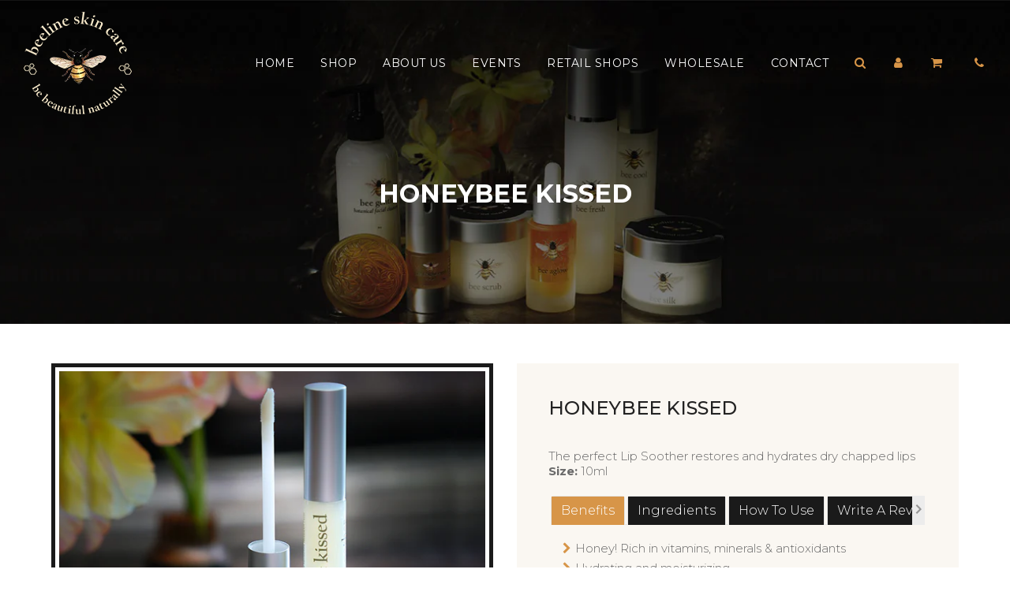

--- FILE ---
content_type: text/css
request_url: https://beelineskincare.com/cdn/shop/t/2/assets/custom.css?v=14822743035200459851710327893
body_size: 4788
content:
@import"https://fonts.googleapis.com/css2?family=Montserrat:wght@300;400;500;600;700&family=Playfair+Display:wght@400;500;600;700;800&display=swap";header.site-header.overlay-header{background:transparent!important}ul#AccessibleNav li a{color:#fff;text-transform:uppercase;font-family:Montserrat,sans-serif;font-weight:400}ul.site-header__links.top-links--icon-links li a,ul#AccessibleNav li a:hover{color:#d79548!important}ul.site-header__links.top-links--icon-links li a:hover{color:#fff!important}h2#image--slideshow_slideshow-0_title,div#shopify-section-image--slideshow .rte.featured-row__subtext.textarea{font-family:Playfair Display,serif;font-weight:700;font-size:55px;line-height:69px;text-transform:capitalize;margin:0}div#shopify-section-collection--collection-list img,#shopify-section-collection--collection-list .homepage-collection-grid-inner{height:auto}div#shopify-section-collection--collection-list{background:url(/cdn/shop/t/2/assets/skin-type-bg.jpg?v=1629280261) no-repeat;background-size:cover}div#shopify-section-collection--collection-list .homepage-sections-wrapper,div#shopify-section-16292690943c933dc5 .homepage-sections-wrapper{padding:60px 0}div#shopify-section-collection--collection-list h2.homepage-sections--title,div#shopify-section-16292690943c933dc5 h2.homepage-sections--title{font-family:Playfair Display,serif;color:#232323;font-size:34px;text-transform:capitalize;margin-bottom:25px}div#shopify-section-collection--collection-list .grid-item__content a h2{color:#fff;font-family:Playfair Display,serif;font-weight:700;font-size:24px;text-transform:capitalize}div#shopify-section-collection--collection-list .homepage-collection-grid-inner:hover .grid-item__content a h2{color:#d79548}div#shopify-section-collection--collection-list .grid-item-details--overlay{background:transparent!important;height:100%}div#shopify-section-16292690943c933dc5 img{width:285px;max-height:inherit!important;height:auto}div#shopify-section-16292690943c933dc5 .homepage-collection-grid-inner{background:#000;padding:40px 0 30px}div#shopify-section-16292690943c933dc5 .homepage-collection-grid-inner .grid-item__content a h2{color:#fff;font-family:Playfair Display,serif;font-weight:700;font-size:24px;text-transform:capitalize}div#shopify-section-16292690943c933dc5 .homepage-collection-grid-inner:hover{background:#d79548}div#shopify-section-1629283525e51d5f95 .homepage-sections-wrapper{background:url(/cdn/shop/t/2/assets/About-Bg.jpg) no-repeat;background-size:cover;padding:65px 0}div#shopify-section-1629283525e51d5f95 .homepage-indiv-section-wrapper{max-width:1060px;margin:0 auto}div#shopify-section-1629283525e51d5f95 h2.homepage-sections--title{color:#fff;font-family:Playfair Display,serif;font-weight:700;font-size:34px}div#shopify-section-1629283525e51d5f95 .featured-row__subtext{color:#fff;font-family:Montserrat,sans-serif;font-size:17px;font-weight:300}div#shopify-section-1629283525e51d5f95 .homepage-featured-content-box-inner{padding:0}div#shopify-section-1629283525e51d5f95 .featured-row__subtext p{margin-top:0}div#shopify-section-1629283525e51d5f95 a.homepage-featured-box-btn{color:#fff;font-family:Montserrat,sans-serif;font-size:17px;font-weight:300;background:#d79548;border:1px solid #d79548}div#shopify-section-1629283525e51d5f95 a.homepage-featured-box-btn:hover{color:#d79548;background:transparent}div#shopify-section-1629283525e51d5f95 .homepage-content--image{width:45%}div#shopify-section-1629283525e51d5f95 .feature_row__image_wrapper{width:55%}div#shopify-section-collection--featured-collection .homepage-sections-wrapper{background:url(/cdn/shop/t/2/assets/featured-products.jpg) no-repeat;background-size:cover;padding:65px 0 40px;background-position:center}div#shopify-section-collection--featured-collection h2.homepage-sections--title{color:#222;font-family:Playfair Display,serif;font-weight:700;font-size:34px;margin-bottom:35px}div#shopify-section-collection--featured-collection .product-grid--title a{color:#222;font-family:Playfair Display,serif;font-weight:700;font-size:22px}div#shopify-section-collection--featured-collection .product-grid--title a:hover{color:#d79548}div#shopify-section-collection--featured-collection .product-grid--price a span{color:#232323;font-size:16px;font-family:Montserrat,sans-serif;font-weight:500}div#shopify-section-collection--featured-collection button.quick-add-button{font-size:16px;font-family:Montserrat,sans-serif;font-weight:300;background:#d79548}div#shopify-section-collection--featured-collection button.quick-add-button:hover{background:#232323}div#shopify-section-collection--featured-collection .product-description{color:#666;font-size:15px;font-family:Montserrat,sans-serif;font-weight:300}div#shopify-section-collection--featured-collection span.spr-badge-caption{display:none}div#shopify-section-collection--featured-collection .spr-icon-star:before,div#shopify-section-collection--featured-collection .spr-icon-star-empty:before{color:#d79548}div#shopify-section-collection--featured-collection .homepage-product-grid-wrapper .grid__item{margin-bottom:0}div#shopify-section-1629368170e2638668 .homepage-sections-wrapper{background:url(/cdn/shop/t/2/assets/welcome-bg.png) no-repeat;background-size:cover;padding:140px 0 82px;background-position:center}div#shopify-section-1629368170e2638668 h2.homepage-sections--title{color:#fff;font-family:Playfair Display,serif;font-weight:700;font-size:34px}div#shopify-section-1629368170e2638668 .featured-row__subtext p{color:#fff;font-size:18px;font-family:Montserrat,sans-serif;font-weight:300}div#shopify-section-1629368170e2638668 a.homepage-featured-box-btn{color:#d79548;font-size:21px;font-family:Montserrat,sans-serif;font-weight:500;padding:0;background:transparent}div#shopify-section-1629368170e2638668 a.homepage-featured-box-btn:before{content:"\f095";font: 18px/1 FontAwesome}div#shopify-section-1629368170e2638668 a.homepage-featured-box-btn:hover{color:#fff}div#shopify-section-blog--blog-posts .homepage-sections-wrapper{padding:65px 0}div#shopify-section-blog--blog-posts h2.homepage-sections--title{color:#222;font-family:Playfair Display,serif;font-weight:700;font-size:34px;margin-bottom:20px}div#shopify-section-blog--blog-posts .article-image .lazyload-force-height{height:auto!important}div#shopify-section-blog--blog-posts .article-image .lazyload-force-height img{width:100%!important;max-height:inherit!important;max-width:inherit!important}div#shopify-section-blog--blog-posts h3.homepage-blog--title a{color:#232323;font-family:Playfair Display,serif;font-weight:700;font-size:20px}div#shopify-section-blog--blog-posts h3.homepage-blog--title{margin:0}div#shopify-section-blog--blog-posts .grid__item:hover h3.homepage-blog--title a{color:#d79548}div#shopify-section-blog--blog-posts time.homepage-blog--date{color:#666;font-family:Montserrat,sans-serif;font-weight:300;font-size:15px;margin:10px 0 5px}div#shopify-section-blog--blog-posts time.homepage-blog--date:before{content:"\f073";font: 15px/1 FontAwesome;margin-right:8px;color:#d79548}footer.site-footer{background:url(/cdn/shop/t/2/assets/ft-bg.jpg) no-repeat;background-size:cover;padding:65px 0 0;background-position:center right}footer.site-footer .wrapper{padding:0;max-width:100%}footer.site-footer .wrapper .grid{padding:0 30px}footer.site-footer .bottom--footer---links li:last-child{display:none}.bottom--footer{width:100%;margin:50px 0 0;text-align:center;background:#383838;padding:10px}.bottom--footer ul{width:100%;margin:0;text-align:center}.bottom--footer ul li{margin:0;padding:0}.bottom--footer ul li a{color:#fff;font-family:Montserrat,sans-serif;font-size:15px;font-weight:300}.footer-description.footer-description--left{padding:0}footer .h3.footer-header{color:#fff;font-family:Playfair Display,serif;font-weight:700;font-size:21px;margin-bottom:20px}footer .rte.footer-article p{color:#f8f8f8;font-family:Montserrat,sans-serif;font-size:16px;line-height:22px;font-weight:300}ul.footer-content li a{color:#fff;font-family:Montserrat,sans-serif;font-size:16px;line-height:22px;font-weight:300}ul.footer-content li a:hover{color:#d79548}ul.footer-content li a:before{content:"\f054";font: 15px/1 FontAwesome;margin-right:5px;color:#d79548}ul.footer-content li{margin-bottom:7px}footer .grid .content-footer:nth-child(3) p,footer .grid .content-footer:nth-child(3) p a{color:#fff;text-decoration:inherit;border:0px;font-family:Montserrat,sans-serif;font-size:16px;line-height:22px;font-weight:300}footer .grid .content-footer:nth-child(3) p a:hover{color:#d79548}footer .grid .content-footer:nth-child(3) .footer-article p:before{color:#d79548;font: 17px/1 FontAwesome;margin-right:7px}footer .grid .content-footer:nth-child(3) .footer-article p:first-child:before{content:"\f041"}footer .grid .content-footer:nth-child(3) .footer-article p:nth-child(2):before{content:"\f0e0"}footer .grid .content-footer:nth-child(3) .footer-article p:nth-child(3):before{content:"\f095"}footer .grid .grid__item:first-child{padding-right:30px}footer .grid .grid__item:nth-child(2){padding-left:80px}.template-page div#shopify-section-header{position:absolute;width:100%;background:transparent}.template-page div#shopify-section-header+.wrapper{display:none}.template-page .main-content{padding:0}.template-page .sitewide--title-wrapper{padding:220px 10px 140px;background:url(/cdn/shop/t/2/assets/inner-banner.jpg) no-repeat;background-size:cover;background-position:center;margin:0!important}.template-page header.site-header{background:transparent}.template-page h1.page--title{color:#fff;margin:0;font-family:Montserrat,sans-serif;font-size:32px;font-weight:700;text-transform:uppercase}.inr-sec{padding:70px 10px;max-width:1170px;margin:0 auto!important}.abt1 .left-bx{width:35%;display:inline-block;vertical-align:middle}.abt1 .ryt-bx{width:64%;display:inline-block;vertical-align:middle;color:#666;font-size:15px;line-height:22px;font-family:Montserrat,sans-serif;font-weight:300}.template-page #PageContainer .page-main--wrapper .grid__item,.template-page #PageContainer .page-main--wrapper .grid{margin:0;padding:0}.abt1 .ryt-bx strong{font-weight:600}.abt2{background:url(/cdn/shop/t/2/assets/abt-2-bg.jpg) no-repeat;background-size:cover;background-position:center;margin:0!important;color:#fff;text-align:center;font-size:17px;font-family:Montserrat,sans-serif;font-weight:300}.abt2 strong{font-weight:600}.abt2 .inr-sec{padding:62px 10px}.abt3 h2{color:#222;font-family:Playfair Display,serif;font-weight:700;font-size:34px;margin-bottom:30px;text-align:center}.abt3 .left-bx,.ct-page .left-bx{width:49%;display:inline-block;vertical-align:middle;padding-right:15px}.abt3 .ryt-bx,.ct-page .ryt-bx{width:50%;display:inline-block;vertical-align:middle;padding-left:15px}.abt3 p,.ct-page p,.whol-reg p,.globo-form-app .globo-form-control label span,.ret-shop p{color:#666;font-size:15px;line-height:22px;font-family:Montserrat,sans-serif;font-weight:300}.abt3 h3,.ct-page h3,.whol-reg h3,.ret-shop h3{color:#222;font-family:Playfair Display,serif;font-weight:700;font-size:19px}.abt3 ul,.ret-shop ul{padding:0;margin:0}.abt3 ul li,.ret-shop ul li{list-style:none;color:#666;font-size:15px;line-height:22px;font-family:Montserrat,sans-serif;font-weight:300}.abt3 ul li:before,.ret-shop>ul li:before{content:"\f054";font: 15px/1 FontAwesome;margin-right:5px;color:#d79548}.abt3 a,.whol-reg p a{color:#d79548;font-weight:600;border:0}.abt3 a:hover,.whol-reg p a:hover{color:#666}.abt-bx2{margin:30px 0}.abt3 p strong,.whol-reg strong{font-weight:600}div#shopify-section-template--page-contact .wrapper{max-width:100%;padding:0}div#shopify-section-template--page-contact .wrapper .grid{margin:0}.contact-form{display:none}.contact-description{display:table!important;width:100%;margin:0 auto!important}.ct-page .ryt-bx>a{display:block;border:0px!important;margin-bottom:5px;padding:0;color:#666;font-size:15px;line-height:22px;font-family:Montserrat,sans-serif;font-weight:300}.ct-page .ryt-bx>a strong{font-weight:600}.ct-page .ryt-bx>a:hover{color:#d79548}a.phon-ic:before{content:"\f095";color:#d79548;font: 17px/1 FontAwesome;margin-right:7px}a.email-ic:before{content:"\f0e0";color:#d79548;font: 17px/1 FontAwesome;margin-right:7px}.ct-page p a{border:0;padding:0;font-weight:600;color:#d79548}.ct-page p a:hover{color:#666}.globo-form-app.default-layout{max-width:100%!important}form.g-container .layout-3-column label{display:none}form.g-container .layout-3-column:nth-child(4),form.g-container .layout-3-column:nth-child(5),form.g-container .layout-3-column:nth-child(6),form.g-container .layout-3-column:nth-child(7){width:25%}form.g-container .footer{margin:0!important}form.g-container .globo-form-control{margin-bottom:10px}form.g-container .globo-form-control input{background:transparent;box-shadow:0 0;border-bottom:1px solid #b5aca9;padding:10px 0;border-radius:0;color:#666;font-size:15px;line-height:22px;font-family:Montserrat,sans-serif;font-weight:300}.globo-form-app .globo-form-control textarea{background:transparent!important;box-shadow:0 0!important;border:1px solid #b5aca9!important;padding:10px!important;border-radius:0!important;color:#666!important;font-size:15px!important;line-height:22px;font-family:Montserrat,sans-serif!important;font-weight:300;height:150px!important}.globo-form-app.default-layout{margin:0}.globo-form-app.default-layout button.submit{background:#c69348!important;border:0px!important;font-size:17px;line-height:22px;font-family:Montserrat,sans-serif;font-weight:300;border-radius:0;padding:10px 25px}.globo-form-app.default-layout button.submit:hover{background:#232323!important}.ret-bx{display:inline-block;vertical-align:top;padding:20px;box-shadow:0 0 10px #00000024;flex-basis:calc(33.33% - 20px);word-break:break-word}.ret-div .ret-bx:last-child{margin-right:0%}.ret-bx strong{color:#666;font-size:15px;line-height:22px;font-family:Montserrat,sans-serif;font-weight:600;margin-bottom:10px;display:inline-block}.ret-bx ul li{color:#666;font-size:15px;line-height:22px;font-family:Montserrat,sans-serif;font-weight:300;position:relative;padding-left:17px}.ret-bx ul li:first-child:before,.ret-bx ul li.location:before{content:"\f041";color:#d79548;font: 15px/1 FontAwesome;margin-right:7px;position:absolute;left:0;top:2px}.ret-bx ul li:nth-child(2):before,.ret-bx ul li.phone:before{content:"\f095";color:#d79548;font: 15px/1 FontAwesome;margin-right:7px;position:absolute;left:0;top:4px}.ret-bx ul li:nth-child(3):before,.ret-bx ul li.ic-globe:before{content:"\f0ac";color:#d79548;font: 15px/1 FontAwesome;margin-right:7px;position:absolute;left:0;top:4px}.ret-bx ul li a{padding:0;border:0px}.ret-bx ul li a:hover{color:#d79548}.ret-div{margin-bottom:35px;display:flex;gap:30px;flex-wrap:wrap}.retshops-country{border-bottom:1px solid #e9e9e9}.template-blog div#shopify-section-header+.wrapper{display:none}.template-blog div#shopify-section-header,#collections div#shopify-section-header,.template-product div#shopify-section-header{position:absolute;width:100%;background:transparent;z-index:9}.template-blog .page-main--wrapper{padding:0}.grid.blog-main--wrapper{padding:0;margin:0}.grid.blog-main--wrapper .sitewide--title-wrapper h1{padding:220px 10px 140px;background:url(/cdn/shop/t/2/assets/inner-banner.jpg) no-repeat;background-size:cover;background-position:center;margin:0!important;color:#fff;margin:0;font-family:Montserrat,sans-serif;font-size:32px;font-weight:700;text-transform:uppercase}.template-blog div#shopify-section-header header.site-header,.template-product div#shopify-section-header header.site-header{background:transparent}.blog-inr{display:table;width:100%;max-width:1170px;padding:60px 10px 40px;margin:0 auto}.blog-template--individual div{font-size:0}.blog-template--individual time.indiv-post-time:before{content:"\f073";font: 15px/1 FontAwesome;margin-right:8px;color:#d79548}.blog-inr a.article__featured-image .lazyload-wrapper img{width:100%;display:block;max-width:inherit!important;max-height:inherit!important}.blog-template--individual time{color:#666;font-family:Montserrat,sans-serif;font-weight:300;font-size:15px}.blog-inr .article--indiv.grid .grid__item p{display:none}.blog-inr .article--indiv.grid .grid__item h2.blog-main--article-title a{color:#232323;font-family:Playfair Display,serif;font-weight:700;font-size:20px;cursor:text;pointer-events:none}.blog-inr hr{border-color:#e3e3e3}.grid.blog-main--wrapper .sitewide--title-wrapper h1 a{display:none}.grid.blog-main--wrapper .sitewide--title-wrapper h1:before{content:"Upcoming ";margin-right:5px}.blog-inr .grid__item.large--one-quarter .h4{color:#232323;font-family:Playfair Display,serif;font-weight:700;font-size:20px}.blog-sidebar--recent-articles li a,.side-txt p,.side-txt li{color:#666;font-family:Montserrat,sans-serif;font-weight:300;font-size:15px;line-height:normal}.blog-sidebar--recent-articles li a:hover{color:#d79548}.blog-sidebar--recent-articles li time{display:none}.blog-sidebar--recent-articles li{padding:10px 0;margin:0}.side-txt .h4{border-bottom:1px solid #e6e6e6;padding-bottom:10px}.side-txt ul{padding:0;margin:0 0 20px}.side-txt li{list-style:none;position:relative;padding-left:15px;margin-bottom:10px}.side-txt li:before{content:"\f054";font: 15px/1 FontAwesome;margin-right:5px;color:#d79548;position:absolute;left:0;top:2px}.side-txt li a{color:#d79548;font-weight:600}.side-txt li a:hover{color:#666}.blog-inr a.article__featured-image{cursor:text;pointer-events:none}#collections .page-main--wrapper{padding:0}#collections header.site-header{background:transparent}#collections .sitewide--title-wrapper h1.homepage-sections--title,.singl-bnr{padding:220px 10px 140px;background:url(/cdn/shop/t/2/assets/inner-banner.jpg) no-repeat;background-size:cover;background-position:center;margin:0!important;color:#fff;margin:0;font-family:Montserrat,sans-serif;font-size:32px;font-weight:700;text-transform:uppercase}#collections .sitewide--title-wrapper{margin-bottom:30px}#collections h2.list-collections--title,.template-collection .sitewide--title-wrapper h1.page--title{margin:0;font-family:Montserrat,sans-serif;font-size:25px;font-weight:700;color:#232323}#collections .product-grid--title a,div#shopify-section-template--collection .product-grid--title a{color:#222;font-family:Playfair Display,serif;font-weight:700;font-size:18px}#collections .product-grid--title a:hover,div#shopify-section-template--collection .product-grid--title a:hover{color:#d79548}#collections .product-grid--price a,div#shopify-section-template--collection .product-grid--price a{color:#232323;font-size:16px;font-family:Montserrat,sans-serif;font-weight:500}#collections .spr-badge i:before,div#shopify-section-template--collection .spr-badge i:before{color:#d79548}#collections span.spr-badge-caption,div#shopify-section-template--collection span.spr-badge-caption{display:none}#collections button.quick-add-button,div#shopify-section-template--collection button.quick-add-button,.ajaxcart__footer .cart__checkout{font-size:16px;font-family:Montserrat,sans-serif;font-weight:300;background:#d79548}#collections button.quick-add-button:hover,div#shopify-section-template--collection button.quick-add-button:hover,.ajaxcart__footer .cart__checkout:hover{background:#232323}.list-collections--more-link a{color:#d79548;font-size:16px;font-family:Montserrat,sans-serif;font-weight:400}.list-collections--more-link a:hover{color:#232323}.template-collection div#shopify-section-header{background:#232323}.template-collection header.site-header{background:transparent}.template-collection .collection-image{display:none}div#shopify-section-template--collection .page-main--wrapper{padding:50px 30px 30px}.collection-sidebar-sort label.sidebar-title{font-family:Montserrat,sans-serif;font-size:16px;font-weight:700;color:#232323}.collection-sidebar-sort label{font-family:Montserrat,sans-serif;color:#232323}.ajaxcart__row p,.ajaxcart__row span,.ajaxcart__row input{font-size:16px;font-family:Montserrat,sans-serif;font-weight:400;color:#232323}.ajaxcart__row button{color:#d79548!important;font-size:16px;font-family:Montserrat,sans-serif;font-weight:400}.ajaxcart__row button:hover{color:#232323!important}.ajaxcart__subtotal_header p{font-size:16px;font-family:Montserrat,sans-serif;color:#232323;font-weight:700}.grid__item.ajaxcart__subtotal span,.cart__shipping.rte p{font-size:16px;font-family:Montserrat,sans-serif;font-weight:400;color:#232323}.template-product nav.breadcrumb{display:none}.singl-bnr{text-align:center}.template-product .page-main--wrapper{padding:0}.product-single-wrapper{max-width:1170px;margin:0 auto;padding:50px 10px 30px}.product-medias__media img{border:5px solid #1a1a1a;padding:5px}.product-medias__thumbnails img{border:2px solid #000;padding:2px}.product-details-wrapper{background:#faf7f2}h1.product-details-product-title{color:#222;font-family:Montserrat,sans-serif;font-size:24px;font-weight:500;text-transform:uppercase}span#ProductPrice span{color:#222;font-family:Montserrat,sans-serif;font-size:24px;font-weight:500}.product-description{color:#6a6a6a;font-family:Montserrat,sans-serif;font-size:15px;font-weight:300;line-height:normal}#AddToCartForm span#ProductPrice{display:inline-block;vertical-align:middle}#AddToCartForm .spr-badge{display:inline-block;vertical-align:middle;margin-left:10px}#AddToCartForm .spr-badge span.spr-badge-caption{display:none}#AddToCartForm .spr-badge i:before{color:#d79548}label.quantity-selector.product-sub-label,#AddToCartForm #Quantity{color:#232323!important;font-family:Montserrat,sans-serif;font-size:15px;font-weight:500;line-height:normal}button.js-qty__adjust i:before{color:#232323!important}form#AddToCartForm button#AddToCart{background:#c69348;border:0px!important;font-size:17px;line-height:22px;font-family:Montserrat,sans-serif;font-weight:300;border-radius:0;padding:10px 25px;flex-grow:inherit}form#AddToCartForm button#AddToCart:hover{background:#232323}.collection-main-body-inner,.vw-product-tabs{max-width:1170px;margin:0 auto}body#collections hr{display:none}.list-collections--more-link{padding:0;margin-bottom:30px}.product-form-vue+div#shopify-product-reviews--wrapper{display:none}.vw-product-tabs.ui-tabs li.ui-state-default a{background:#1a1a1a;font-family:Montserrat,sans-serif;font-weight:300!important;color:#fff!important;text-transform:capitalize;border:0px solid!important;padding:7px 12px!important;font-size:16px}.vw-product-tabs.ui-tabs li.ui-state-default.ui-tabs-active a,.vw-product-tabs.ui-tabs li.ui-state-default a:hover{background:#d79548;color:#fff!important;font-weight:300!important;border:0px solid!important}.vw-product-tabs.ui-tabs .ui-tabs-panel{background:#faf7f2!important;padding:20px 30px;border-width:0px!important;border-top-width:1px!important}.vw-product-tabs.ui-tabs .ui-tabs-panel li,.vw-product-tabs.ui-tabs .ui-tabs-panel p,.vw-product-tabs.ui-tabs .ui-tabs-panel{color:#6a6a6a;font-family:Montserrat,sans-serif;font-weight:300;font-size:15px;line-height:20px}.vw-product-tabs.ui-tabs .ui-tabs-panel ul{margin:0;padding:0}.vw-product-tabs.ui-tabs .ui-tabs-panel ul li{list-style:none;margin-bottom:5px}.vw-product-tabs.ui-tabs .ui-tabs-panel ul li:before{content:"\f054";font: 15px/1 FontAwesome;margin-right:5px;color:#d79548}div#shopify-product-reviews--wrapper{padding:0}div#shopify-product-reviews--wrapper h2.page--title{color:#222;font-family:Montserrat,sans-serif;font-size:24px;font-weight:500;text-transform:capitalize;margin:0}div#shopify-product-reviews--wrapper .spr-container{padding:0 10px}div#shopify-product-reviews--wrapper span.spr-starrating i:before,.spr-review span.spr-starratings i:before{color:#d79548}.spr-review-content p{color:#222!important;font-family:Montserrat,sans-serif!important}.vw-product-tabs{padding:0 10px}.product-page-related-products.product-sticker-stop{max-width:1200px;margin:0 auto;padding:30px 10px}.product-page-related-products.product-sticker-stop .wrapper{padding:0}.product-page-related-products a.grid__image img{width:100%!important;max-width:inherit!important}.product-page-related-products h2{font-family:Montserrat,sans-serif;text-transform:uppercase}.product-page-related-products .product-grid--title{color:#222;font-family:Playfair Display,serif;font-weight:700;font-size:22px}.product-page-related-products .product-grid--price span{color:#232323;font-size:16px;font-family:Montserrat,sans-serif;font-weight:500}.product-page-related-products span.spr-badge-caption{display:none}.product-page-related-products span.spr-starrating i:before{color:#d79548}.product-page-related-products button.quick-add-button{font-size:16px;font-family:Montserrat,sans-serif;font-weight:300;background:#d79548}.product-page-related-products button.quick-add-button:hover,body#account .header-section--wrapper{background:#232323}body#account header.site-header{background:transparent}ul.no-bullets.blog-sidebar--recent-articles a{pointer-events:none;cursor:text}.template-collection .spr-badge,.template-list-collections .spr-badge,.product-page-related-products .spr-badge{display:none}ul.bottom--footer---links li{color:#fff;font-family:Montserrat,sans-serif;font-size:15px;font-weight:300}.bottom--footer ul li a:hover{color:#d79548}.eve-div{max-width:1170px;margin:0 auto;display:table;padding:50px 10px 30px}.eve-lft{width:75%;display:inline-block;padding-right:30px}.eve-ryt{width:25%;display:inline-block;vertical-align:top}.eve-ryt h3{color:#232323;font-family:Playfair Display,serif;font-weight:700;font-size:20px}.eve-lft h3{color:#666;font-family:Montserrat,sans-serif;font-weight:300;font-size:15px}.eve-lft h2{color:#232323;font-family:Playfair Display,serif;font-weight:700;font-size:30px}.eve-ryt h3{border-bottom:1px solid #e6e6e6;padding-bottom:10px}.eve-ryt p,.eve-ryt li{color:#666;font-family:Montserrat,sans-serif;font-weight:300;font-size:15px;line-height:normal}.eve-ryt ul{margin:0}.eve-ryt li{list-style:none;position:relative;padding-left:15px;margin-bottom:10px}.eve-ryt li:before{content:"\f054";font: 15px/1 FontAwesome;margin-right:5px;color:#d79548;position:absolute;left:0;top:2px}.eve-ryt li a{color:#d79548;font-weight:600;text-decoration:none;border:0px solid #fff}.eve-ryt li a:hover{color:#666}.eve-lft ul{margin:0;border-bottom:1px solid #e6e6e6;padding-bottom:10px}.eve-lft ul:last-child{border-bottom:0px solid #e6e6e6}.eve-lft h3:before{content:"\f073";font: 15px/1 FontAwesome;margin-right:8px;color:#d79548}.eve-lft ul li{color:#232323;font-family:Playfair Display,serif;font-weight:500;font-size:20px;list-style:none;position:relative;padding-left:18px}.eve-lft ul li:before{content:"\f054";font: 15px/1 FontAwesome;margin-right:5px;color:#d79548;position:absolute;left:0;top:9px}div#shopify-section-163041056087292cf4 .grid .section-block--padding:first-child h2{text-align:center;color:#222;font-family:Playfair Display,serif;font-weight:700;font-size:34px;margin-bottom:50px}div#shopify-section-163041056087292cf4 .grid .section-block--padding img{width:100%}div#shopify-section-163041056087292cf4 .grid .section-block--padding span{color:#666;font-family:Montserrat,sans-serif;font-weight:300;font-size:15px;margin:5px 0;display:block}div#shopify-section-163041056087292cf4 .grid .section-block--padding span:before{content:"\f073";font: 15px/1 FontAwesome;margin-right:8px;color:#d79548}div#shopify-section-163041056087292cf4 .grid .section-block--padding h3{color:#232323;font-family:Playfair Display,serif;font-weight:700;font-size:20px}div#shopify-section-163041056087292cf4{padding:65px 0}div#shopify-section-collection--collection-list .grid-item__content{background:#000}div#shopify-section-collection--collection-list .homepage-sections-wrapper{background:transparent!important}div#shopify-section-1629368170e2638668 a.homepage-featured-box-btn:after{content:"For Canadian Orders please call us to order";display:block;color:#fff;font-size:18px;font-family:Montserrat,sans-serif;font-weight:300;margin-top:10px}div#shopify-section-163041056087292cf4{padding-bottom:0}div#shopify-section-16317927037b3db681 .homepage-sections-wrapper{padding:0 0 60px}#shopify-section-16317927037b3db681 a.homepage-featured-box-btn{color:#fff;font-family:Montserrat,sans-serif;font-size:17px;font-weight:300;background:#d79548;border:1px solid #d79548}#shopify-section-16317927037b3db681 a.homepage-featured-box-btn:hover{color:#d79548;background:transparent;border:1px solid #d79548}body#all h1.page--title:before{content:"Beeline Products";font-size:32px!important}#all header.section-header{padding:220px 10px 140px;background:url(/cdn/shop/t/2/assets/shop-bnr.jpg) no-repeat;background-size:cover;background-position:center;margin-bottom:60px!important}#all div#shopify-section-template--collection .page-main--wrapper{padding:0}#all header.section-header h1.page--title{color:#fff!important;margin:0;font-family:Montserrat,sans-serif;font-size:0px!important;font-weight:700;text-transform:uppercase}#all #shopify-section-header{position:absolute;width:100%;background:transparent}body#about-us h1.page--title:after{content:"We do what we say and say what we do. Direct, Authentic and Transparent";display:block;font-size:18px;font-weight:400;text-transform:initial;max-width:400px;margin:0 auto;padding-top:10px}.abt2 img{display:inline-block;margin:10px;height:180px}body#upcoming-events .sitewide--title-wrapper{background:url(/cdn/shop/t/2/assets/event-bnr.jpg) no-repeat;background-size:cover}.eve-ryt img{margin:0 auto 10px;display:block}.drawer__header.sitewide--title-wrapper{background:transparent!important;padding:0}.drawer--cart div#CartContainer>p{font-size:15px;font-weight:300!important;font-family:Montserrat,sans-serif;margin-bottom:10px;padding:0 10px}.drawer__title{margin:15px 0 0 10px!important}div#shopify-section-16321090822d29cc42 p{font-family:Montserrat,sans-serif;font-size:17px;font-weight:300;color:#232323}div#shopify-section-16321090822d29cc42 .homepage-sections-wrapper{padding:60px 10px 0}p.col-text{text-align:center;font-family:Montserrat,sans-serif;font-size:17px;font-weight:300;color:#232323;padding:30px 10px}div#shopify-section-template--collection .page-main--wrapper .grid-uniform{margin:0 auto}.template-product .page-main--wrapper{max-width:100%}div#shopify-section-template--collection .page-main--wrapper .grid-uniform>.grid__item{padding:0}.footer-description p br{display:none}body#about-us .sitewide--title-wrapper{background:url(/cdn/shop/t/2/assets/abt-pic.jpg) no-repeat;background-size:cover}.page-main--wrapper{max-width:100%}@media only screen and (max-width: 480px){.inr-sec{padding:70px 15px}.abt3 .ryt-bx,.ct-page .ryt-bx{padding-left:0}.abt3 .left-bx,.ct-page .left-bx{width:100%;padding-right:0}.abt3 .ryt-bx,.ct-page .ryt-bx,.abt1 .left-bx,.abt1 .ryt-bx,.abt3 .left-bx,.ct-page .left-bx{width:100%}.template-page .sitewide--title-wrapper{padding:220px 10px 75px}#collections .sitewide--title-wrapper h1.homepage-sections--title,.singl-bnr{padding:220px 10px 70px}#collections .product-grid--title a,div#shopify-section-template--collection .product-grid--title a{font-size:20px}.grid__item{padding-left:10px;padding-right:10px}div#shopify-section-image--slideshow .rte.featured-row__subtext.textarea,h2#image--slideshow_slideshow-0_title{font-size:33px;line-height:42px}div#shopify-section-1629283525e51d5f95 .homepage-content--image,div#shopify-section-1629283525e51d5f95 .feature_row__image_wrapper{width:100%}footer .grid .grid__item:nth-child(2){padding-left:20px;width:50%}.site-footer{text-align:left}footer .grid__item{margin-top:0}.grid__item{padding-left:20px}#shopify-section-16476678862f5065fd .grid__item{padding-left:10px}#shopify-section-collection--collection-list .homepage-collection-grid-inner,div#shopify-section-collection--collection-list img{position:relative;height:40vh}div#shopify-section-collection--featured-collection .product-grid--title a{font-size:16px!important}div#shopify-section-collection--featured-collection .product-description{min-height:30px;font-size:12px!important}div#shopify-section-collection--featured-collection button.quick-add-button{margin-top:0;font-size:13px!important}.drop_down{width:100%;margin-bottom:10px;text-align:right}.ret-bx ul li a{word-break:break-word}body#retail-shops .inr-sec.ret-shop{padding:30px 10px}}@media only screen and (max-width: 767px) and (min-width: 480px){#collections .product-grid--title a,div#shopify-section-template--collection .product-grid--title a{font-size:16px!important;line-height:18px!important;min-height:43px;display:block}div#shopify-section-collection--featured-collection .product-grid--title a{font-size:18px!important}div#shopify-section-collection--featured-collection .product-description{min-height:38px;font-size:13px!important}div#shopify-section-collection--featured-collection button.quick-add-button{margin-top:0}}@media only screen and (max-width: 767px){.blog-inr .log-template--main{padding-left:0!important}.product-page-related-products .product-grid--title{font-size:18px}.swiper-button--prev{left:0}.swiper-button--next{right:0}footer.site-footer .wrapper .grid{padding:0}.grid,.grid--full,.grid--rev,.grid-uniform{list-style:none;padding:0;margin:0}form.g-container .layout-3-column:nth-child(4),form.g-container .layout-3-column:nth-child(5),form.g-container .layout-3-column:nth-child(6),form.g-container .layout-3-column:nth-child(7){width:100%}.ret-bx{flex-basis:100%;padding:10px 15px}.ret-div{gap:20px}.abt1 .ryt-bx{padding-left:10px}#shopify-section-collection--collection-list .homepage-collection-grid-inner,div#shopify-section-collection--collection-list img{height:inherit;display:block}#shopify-section-collection--collection-list .homepage-collection-grid-item{display:inline-block;width:100%;flex-grow:inherit;margin:0 7px;max-width:265px}#shopify-section-collection--collection-list .collection-grid{display:block;text-align:center}div#shopify-section-1629283525e51d5f95 .feature_row__image_wrapper,div#shopify-section-1629283525e51d5f95 .homepage-content--image{width:100%}.eve-lft,.eve-ryt{width:100%!important;padding:0!important}.eve-ryt{margin-top:20px}.eve-div{padding:30px 10px}div#shopify-section-163041056087292cf4{padding:30px 0!important}div#shopify-section-163041056087292cf4 .grid .section-block--padding:first-child h2{margin-bottom:20px}div#shopify-section-163041056087292cf4 .grid__item{width:100%;padding:0;max-width:400px;margin:0 auto 20px;display:table;float:none}div#shopify-section-163041056087292cf4 .grid .grid__item:first-child{margin-bottom:0}.drop_down{right:10px!important}}@media only screen and (max-width: 768px){.homepage-slider-container .homepage-featured-content-box.slideshow-mobile-image-content{min-width:calc(100% - 40px);margin:35px;left:0;right:0}}@media screen and (max-width: 1023px) and (min-width: 768px){#shopify-section-collection--collection-list .homepage-collection-grid-inner,div#shopify-section-collection--collection-list img{height:inherit}.site-nav__link{letter-spacing:-.5px;padding:6px}div#shopify-section-1629283525e51d5f95 .feature_row__image_wrapper{width:55%;padding:0 0 0 15px}.grid__item{padding-left:15px;padding-right:15px}.large--one-quarter{width:23%}.grid,.grid--full,.grid--rev,.grid-uniform{list-style:none;padding:0;margin:0}footer.site-footer .wrapper .grid{padding:0}.swiper-button--next{right:0!important}.swiper-button--prev{left:0!important}footer .grid .content-footer:nth-child(3) p,footer .grid .content-footer:nth-child(3) p a{font-size:15px}.abt1 .ryt-bx{padding:0 0 0 15px}.ret-bx{flex-basis:calc(50% - 20px)}.log-template--main{padding-left:0}#collections .product-grid--title a,div#shopify-section-template--collection .product-grid--title a{font-size:16px!important;line-height:18px!important;min-height:43px;display:block}div#shopify-section-collection--featured-collection .wrapper{padding:0 10px!important}div#shopify-section-collection--featured-collection .product-grid--title a{font-size:20px!important}div#shopify-section-collection--featured-collection .product-description{min-height:38px;font-size:14px!important}.grid-uniform.homepage-product-grid-wrapper .featured-product--grid-item{width:25%}.grid-uniform.homepage-product-grid-wrapper{margin:0 auto!important;display:table!important}.eve-ryt{width:30%!important}.eve-lft{width:70%!important}div#shopify-section-163041056087292cf4{padding:30px 0!important}div#shopify-section-163041056087292cf4 .grid__item{margin:0}div#shopify-section-163041056087292cf4 .grid .section-block--padding:first-child h2{margin-bottom:20px}.drop_down{right:10px!important}}@media screen and (max-width: 1320px) and (min-width: 1024px){#collections .product-grid--title a,div#shopify-section-template--collection .product-grid--title a{font-size:18px!important;line-height:24px!important;min-height:54px;display:block}div#shopify-section-collection--featured-collection .product-description{min-height:38px}.drop_down{right:27px!important}}div#shopify-section-collection--featured-collection .product-description b{font-weight:400}div#shopify-section-collection--featured-collection .product-description br{display:none}.drop_down{float:right;position:fixed;top:40px;right:50px;z-index:100}.drop_down select{-webkit-appearance:auto!important;-moz-appearance:auto!important;appearance:auto!important;padding:5px 10px;background:#fff}.ret-shop #United-States{margin-top:30px}.beeline-text{font-family:Montserrat,sans-serif;font-size:17px;font-weight:300;color:#232323;padding-top:20px}.clearfix{clear:both}.globo-form-app .header.hidden{display:none}.drawer #CartContainer>p a{color:#d79548}@media (min-width: 1024px){.beeline-video{width:50%;float:left;padding-right:15px;padding-top:60px}.beeline-text{width:50%;float:left;padding-left:15px;padding-top:60px}.beeline-text>p{margin-bottom:35px}}
/*# sourceMappingURL=/cdn/shop/t/2/assets/custom.css.map?v=14822743035200459851710327893 */
